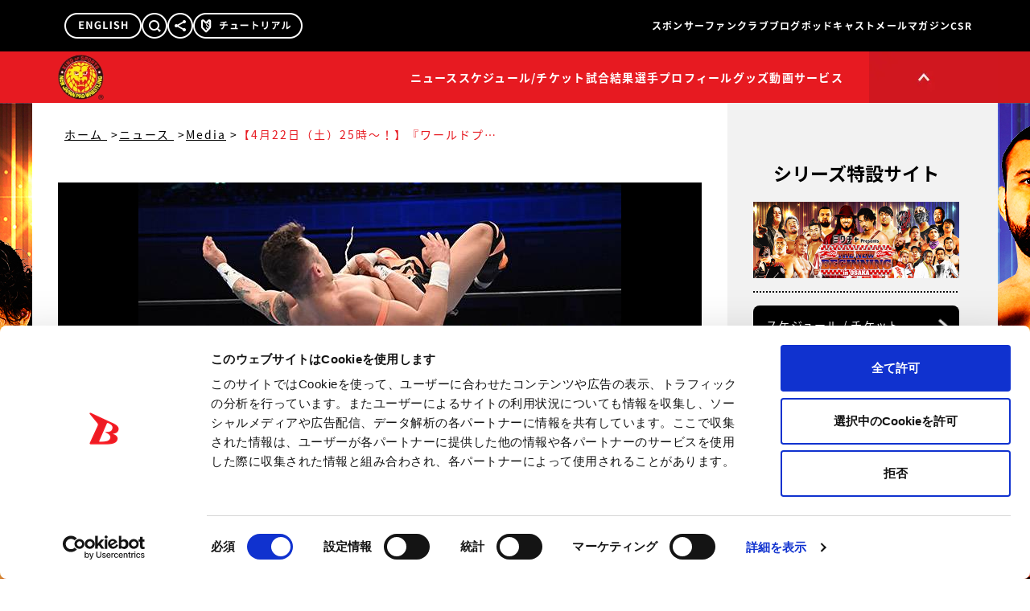

--- FILE ---
content_type: text/html; charset=UTF-8
request_url: https://www.googletagmanager.com/ns.html?id=GTM-P6R58GS
body_size: -118
content:
<!DOCTYPE html>


<html lang=en>
<head>
  <meta charset=utf-8>
  <title>ns</title>
</head>
<body>
  

  

  
  

  

  

  

  

  

  

  

  

  

  

  

  

  

  







































<img height="1" width="1" style="border-style:none;" alt="" src="//www.googleadservices.com/pagead/conversion/586542145/?url=https%3A%2F%2Fwww.njpw.co.jp%2F418757&amp;guid=ON&amp;script=0&amp;data="/>

<img height="1" width="1" style="border-style:none;" alt="" src="//www.googleadservices.com/pagead/conversion/586542145/?url=https%3A%2F%2Fwww.njpw.co.jp%2F418757&amp;guid=ON&amp;script=0&amp;data="/>















































</body></html>


--- FILE ---
content_type: text/html; charset=utf-8
request_url: https://www.google.com/recaptcha/api2/aframe
body_size: 165
content:
<!DOCTYPE HTML><html><head><meta http-equiv="content-type" content="text/html; charset=UTF-8"></head><body><script nonce="9Z6KKQ_PuhT-zDhJoNH_jg">/** Anti-fraud and anti-abuse applications only. See google.com/recaptcha */ try{var clients={'sodar':'https://pagead2.googlesyndication.com/pagead/sodar?'};window.addEventListener("message",function(a){try{if(a.source===window.parent){var b=JSON.parse(a.data);var c=clients[b['id']];if(c){var d=document.createElement('img');d.src=c+b['params']+'&rc='+(localStorage.getItem("rc::a")?sessionStorage.getItem("rc::b"):"");window.document.body.appendChild(d);sessionStorage.setItem("rc::e",parseInt(sessionStorage.getItem("rc::e")||0)+1);localStorage.setItem("rc::h",'1769399074055');}}}catch(b){}});window.parent.postMessage("_grecaptcha_ready", "*");}catch(b){}</script></body></html>

--- FILE ---
content_type: text/css
request_url: https://www.njpw.co.jp/assets/MainHeader-6a47336e.css
body_size: 246
content:
.x-scrollbar[data-v-fbe8de03]::-webkit-scrollbar{overflow:hidden;width:8px;background:#fafafa;border-radius:4px}.x-scrollbar[data-v-fbe8de03]::-webkit-scrollbar-button{display:none}.x-scrollbar[data-v-fbe8de03]::-webkit-scrollbar-thumb{overflow:hidden;border-radius:4px;background:#000}.x-scrollbar[data-v-fbe8de03]::-webkit-scrollbar-corner{overflow:hidden;border-radius:3px;background:#000}


--- FILE ---
content_type: application/javascript; charset=utf-8
request_url: https://fundingchoicesmessages.google.com/f/AGSKWxWVM_aP9l-dxKi_O49DgHzPqxIU4eanG-a6C8gF4ERdLwR2L9q4aOWHujK-n5uH5y1R8vL91Mh0j4LzEITe048L-4Ri5Hb6AxSN7G3dbbOTJMITq0Cmwgwqb07sR0_O9dwFAR1Z10pF-DklbNe-Z1y5l9diEXDFFzPeHsXhjhsvDQOJI1W0GHBVpT8F/_/ads300X2502./advdl./ad/banner?=oas_tag./ad3i.
body_size: -1289
content:
window['a47489ea-b90b-47e2-bbdd-4f5ecbcd1586'] = true;